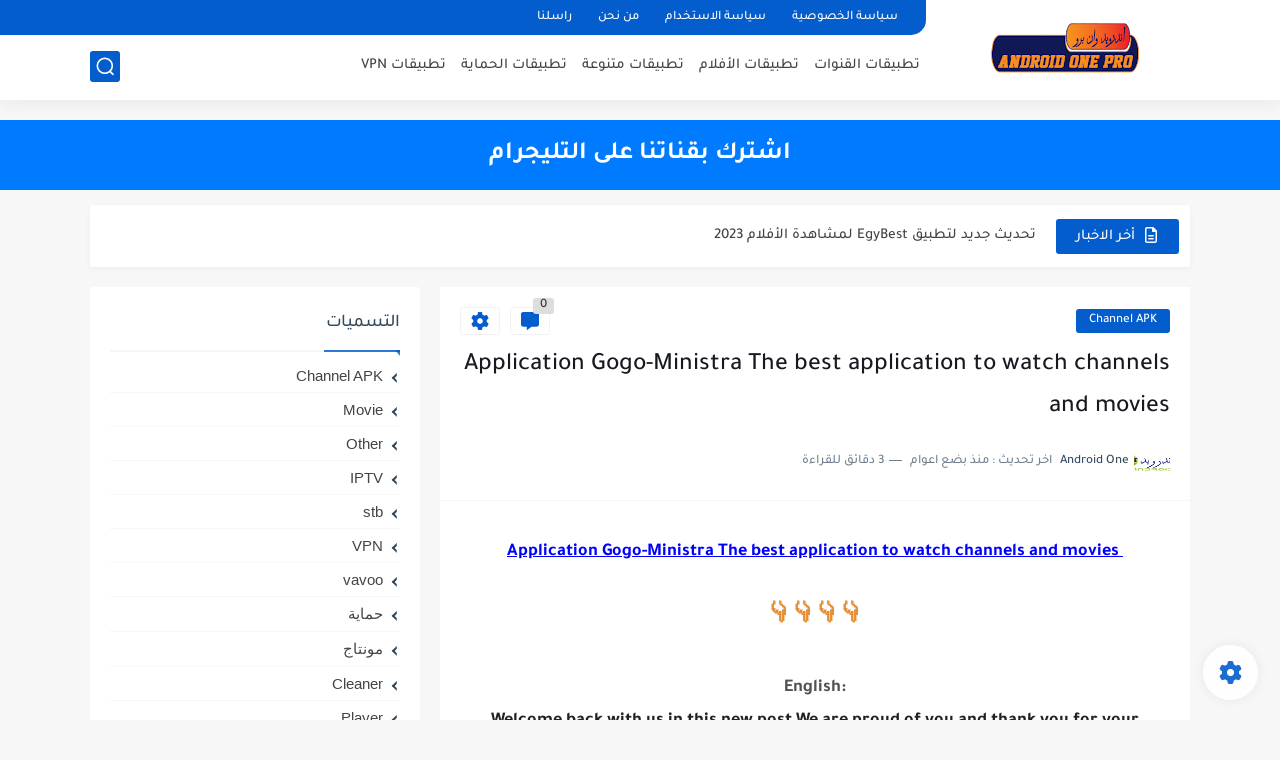

--- FILE ---
content_type: text/plain; charset=utf-8
request_url: https://ohffs.com/400/7108573?oo=1&sw_version=v1.767.0-s&oaid=08028c6fece044beeb6bc18fa9f8311e&st=true
body_size: -103
content:
{"fakepushReloadScript":true, "fakepushZoneId":7108573, "fakepushScriptSrc":"https://dd133.com/vignette.min.js"}

--- FILE ---
content_type: text/plain; charset=utf-8
request_url: https://ohffs.com/400/7176776?oo=1&sw_version=v1.767.0-s&oaid=08028c6fece044beeb6bc18fa9f8311e&st=true
body_size: -101
content:
{"fakepushReloadScript":true, "fakepushZoneId":7176776, "fakepushScriptSrc":"https://dd133.com/vignette.min.js"}